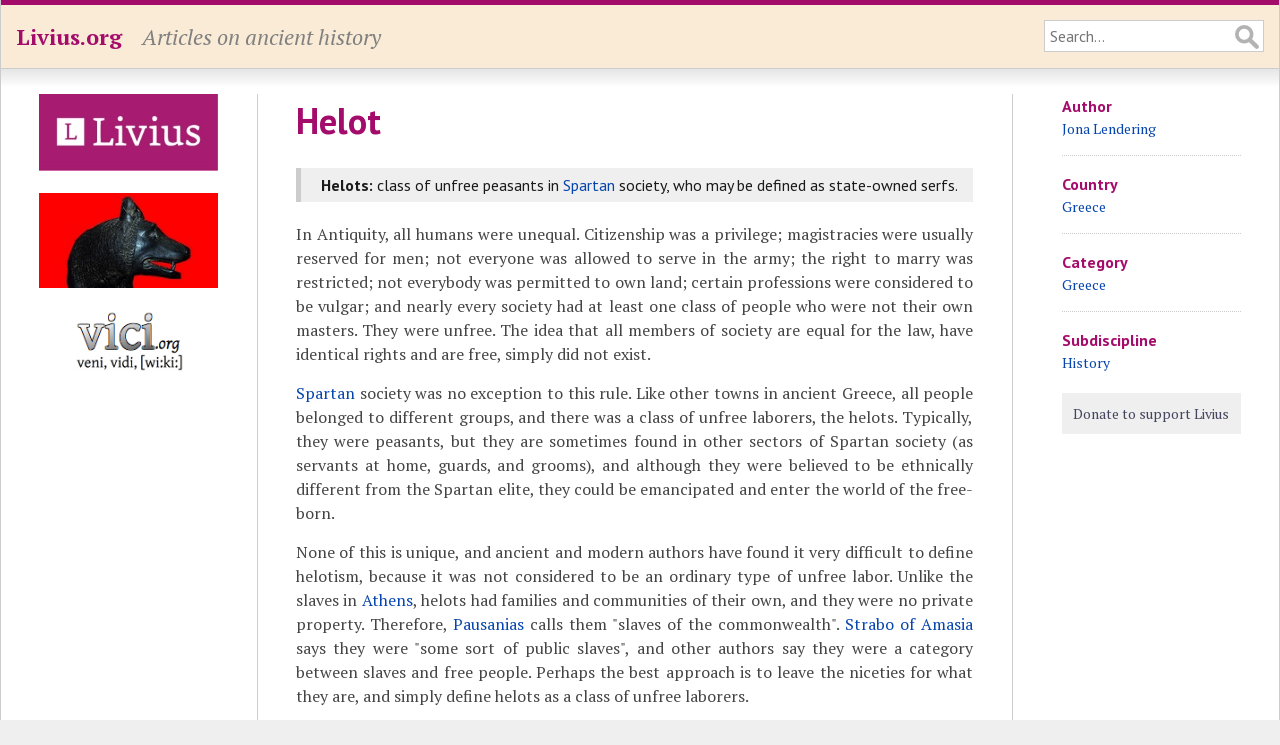

--- FILE ---
content_type: text/html; charset=utf-8
request_url: https://www.livius.org/articles/concept/helot/
body_size: 4371
content:
<!DOCTYPE html>
<html lang="en">
<head>
	<meta http-equiv="content-type" content="text/html; charset=utf-8">

	<title>Helot - Livius</title>

	<!-- Mobile information for iOS and others -->

	<meta name="HandheldFriendly" content="True">
	<meta name="MobileOptimized" content="320">
	<meta name="viewport" content="width=device-width, initial-scale=1.0, maximum-scale=1.0, user-scalable=no">

	<!-- Apple touch icon and favicon -->

	<link rel="apple-touch-icon" href="https://www.livius.org/apple-touch-icon.png">
	<link href="https://www.livius.org/favicon.ico" rel="icon" type="image/x-icon">

	<!-- Continued... -->

	<meta name="description" content="">
	<link href='https://fonts.googleapis.com/css?family=PT+Sans:400,400italic,700,700italic&subset=latin,latin-ext' rel='stylesheet' type='text/css'>
	<link href='https://fonts.googleapis.com/css?family=PT+Serif:400,400italic,700,700italic&subset=latin,latin-ext' rel='stylesheet' type='text/css'>
	<link rel="stylesheet" type="text/css" href="/site/templates/styles/main.css" />

	<!--[if IE]>
	<link rel="stylesheet" type="text/css" href="/site/templates/styles/ie.css" />
	<![endif]-->	

	<!-- Necessary JavaScript libraries -->
   <!-- dit moet allemaal geladen worden, ipv oude widget en google maps code -->
    <link rel="stylesheet" href="https://openlayers.org/en/v4.6.5/css/ol.css" type="text/css">
    <script src="https://openlayers.org/en/v4.6.5/build/ol.js" type="fe7d98715af66002bc87d8ec-text/javascript"></script>
    <script src="//ajax.googleapis.com/ajax/libs/jquery/3.3.1/jquery.min.js" type="fe7d98715af66002bc87d8ec-text/javascript"></script>
    <script src="https://vici.org/js/vici-2.latest.js" type="fe7d98715af66002bc87d8ec-text/javascript"></script>
    <script type="fe7d98715af66002bc87d8ec-text/javascript" src="/site/templates/scripts/main.js"></script>
</head>
<body class="article">

	<!-- Header of the website -->

	<header id="header">
		<div id="masthead" class="clearfix">
			<div id="logo"><p><a href="https://www.livius.org/">Livius.org</a></p></div>
			<div id="slogan"><p>Articles on ancient history</p></div>
			<div id="search">
				<form id="search-form" class="clearfix" action="/search/" method="GET">
					<input type="text" name="q" value="" placeholder="Search...">
				</form>
			</div>
		</div>
	</header>

	<!-- Main display area -->

	<section id="main" class="clearfix">
	
		<!-- The left sidebar -->
	
		<aside id="sidebar_left">
			<div class="advert"><a href="http://www.livius.nl/"><img src="/site/assets/files/1211/logo.jpg" alt="Livius Onderwijs"></a></div><div class="advert"><a href="https://penelope.uchicago.edu/Thayer/E/home.html"><img src="/site/assets/files/1228/wolfie.jpg" alt="LacusCurtius"></a></div><div class="advert"><a href="https://vici.org/"><img src="/site/assets/files/1210/vici_org-logo.png" alt="vici.org"></a></div>&nbsp;		</aside>
		
		<!-- Main content area --> 

		<article id="content">
		
			<!-- Header of the page (content) -->
		
			<header>
				 
				<h1>Helot</h1>
											</header>

			<div id="antescript"><p><strong>Helots:</strong> class of unfree peasants in <a href="/articles/place/sparta/">Spartan</a> society, who may be defined as state-owned serfs.</p></div><p>In Antiquity, all humans were unequal. Citizenship was a privilege; magistracies were usually reserved for men; not everyone was allowed to serve in the army; the right to marry was restricted; not everybody was permitted to own land; certain professions were considered to be vulgar; and nearly every society had at least one class of people who were not their own masters. They were unfree. The idea that all members of society are equal for the law, have identical rights and are free, simply did not exist.</p>

<p><a href="/articles/place/sparta/">Spartan</a> society was no exception to this rule. Like other towns in ancient Greece, all people belonged to different groups, and there was a class of unfree laborers, the helots. Typically, they were peasants, but they are sometimes found in other sectors of Spartan society (as servants at home, guards, and grooms), and although they were believed to be ethnically different from the Spartan elite, they could be emancipated and enter the world of the free-born.</p>

<p>None of this is unique, and ancient and modern authors have found it very difficult to define helotism, because it was not considered to be an ordinary type of unfree labor. Unlike the slaves in <a href="https://www.livius.org/articles/place/athens/
">Athens</a>, helots had families and communities of their own, and they were no private property. Therefore, <a href="/sources/content/pausanias-periegete/">Pausanias</a> calls them "slaves of the commonwealth". <a href="/sources/content/strabo-of-amasia/">Strabo of Amasia</a> says they were "some sort of public slaves", and other authors say they were a category between slaves and free people. Perhaps the best approach is to leave the niceties for what they are, and simply define helots as a class of unfree laborers.</p>

<p>Probably, helotism is a very ancient category; it may even be a survival from <a href="/articles/people/mycenaean-greeks/">Mycenean</a> times. It has been assumed that when the Dorians conquered Laconia (the southeast of the Peloponnese), they reduced the native population to the status of helots. An argument for this theory is that the word <i>heilôtes</i> may be related to a verb that means "capture". On the other hand, the Dorian invasion is poorly understood, and it is perhaps unwise to use a poorly understood phenomenon to explain another poorly understood phenomenon.</p>

<p>Whatever the origins of helotism and its relation to slavery, it is reasonably certain that when the Spartans conquered Messenia in the southwest of the Peloponnese (probably in the eighth or seventh century), the native population became helots. They were forced to work on the land and had to give the fruits to the Spartans. However, their communities were left intact and they were allowed to have their own religious ceremonies. They still had an identity as Messenians, must have defined themselves as a repressed class, and hoped to liberate themselves. Writing much later, <a href="https://www.livius.org/articles/person/xenophon/
">Xenophon</a> stated that helots would gladly eat their masters raw, and several revolts of Messenian helots have been recorded.</p>

<p>In fact, the creation of a great number of helots in Messenia caused great problems and led to the introduction of a strict military discipline among the Spartans, who became a specialized military class. They had to be permanently on their guard, and it is not surprising, therefore, that their magistrates (the <a href="/articles/concept/ephor/">ephors</a>) declared war upon the Messenians every year. If a member of the Spartan elite happened to kill a helot, it was not considered to be murder but an act of war. Other acts of violence and terror are recorded, and it seems that Spartan society as a whole suffered from a permanent fear of a helot rebellion. Probably, the helots outnumbered their masters by some seven to one.</p>

<p>On the other hand, there was also a more kind policy towards the helots, as if to appease them. Helots always could dream of being emancipated, and we know that the Spartan government did indeed sometimes liberate groups of helots. They were known as <i>neodamôdeis</i> and had the right to serve in the Spartan army, which also meant that they shared in the spoils. Former helots are also recorded as rowers.</p>

<p>The system collapsed in the fourth century. In 371, the <a href="/articles/place/thebes-greece/">Theban</a> commander <a href="https://www.livius.org/articles/person/epaminondas/
">Epaminondas</a> defeated the Spartans at Leuctra, and later, he invaded the Peloponnese, where he liberated the helots of Messenia. The helots of Laconia appear to have been emancipated later by the reformer kings Cleomenes III (235-222) and Nabis (207-192).</p>			
			<footer>

			<p id="modified">This page was created in 2005; last modified on 14 March 2019.</p>			<nav id="breadcrumbs"><p><a href="/">Home</a> &raquo; <a href="/articles/">Articles</a> &raquo; <a href="/articles/concept/">Concepts</a> &raquo; Helot</p></nav>			</footer>
		</article>

		<!-- Right sidebar -->

		<aside id="sidebar_right">
			<h4>Author</h4><ul><li><a href="/contributor/jona-lendering/">Jona Lendering</a><li></ul><h4 id="countries">Country</h4><ul><li><a class="country" href="/country/greece/">Greece</a></li></ul><h4 id="categories">Category</h4><ul><li><a class="category" href="/category/greece/">Greece</a></li></ul><h4 id="subdisciplines">Subdiscipline</h4><ul><li><a class="subdiscipline" href="/subdisciplines/history/">History</a></li></ul>			
			<!-- Donate button -->

			<div id="donate">
				<a class="donate" href="/donate/">Donate to support Livius</a>
			</div>
			<p><p>			<!-- AddThis Button BEGIN -->
			<div class="addthis_toolbox addthis_default_style">
				<a class="addthis_button_facebook_like" fb:like:layout="button_count"></a>
				<a class="addthis_button_tweet"></a>
				<a class="addthis_button_pinterest_pinit" pi:pinit:layout="horizontal"></a>
			</div>
			<script type="fe7d98715af66002bc87d8ec-text/javascript" src="https://s7.addthis.com/js/300/addthis_widget.js#pubid=xa-52ecf7d46dc9088c"></script>
			<!-- AddThis Button END -->
		</aside>
	</section>

	<!-- Footer at the bottom of the page -->

	<footer id="footer">
		<div id="menu_bottom">
			<nav>
				<p id="menu"><span class="menu-item"><a href="/about/">About</a></span> <span class="menu-item"><a href="/pictures/">Pictures</a></span> <span class="menu-item"><a href="/sources/">Sources</a></span> <span class="menu-item"><a href="/country/">Countries</a></span> <span class="menu-item"><a href="/language/">Languages</a></span> <span class="menu-item"><a href="/category/">Categories</a></span> <span class="menu-item"><a href="/tag/">Tags</a></span> <span class="menu-item"><a href="/thanks/">Thanks</a></span> <span class="menu-item"><a href="/faq/">FAQ</a></span> <span class="menu-item"><a href="/donate/">Donate</a></span> <span class="menu-item"><a href="/contact/">Contact</a></span> <span class="menu-item"><a href="/articles/">Articles</a></span> <span class="menu-item"><a href="/stubs/">Stubs</a></span> </p>			</nav>
		</div>
		<p>All content copyright &copy; 1995&ndash;2026 <a href="/">Livius.org</a>. All rights reserved.</p>
	</footer>


	<!-- Google Analytics -->

	<script type="fe7d98715af66002bc87d8ec-text/javascript">
	  (function(i,s,o,g,r,a,m){i['GoogleAnalyticsObject']=r;i[r]=i[r]||function(){
	  (i[r].q=i[r].q||[]).push(arguments)},i[r].l=1*new Date();a=s.createElement(o),
	  m=s.getElementsByTagName(o)[0];a.async=1;a.src=g;m.parentNode.insertBefore(a,m)
	  })(window,document,'script','//www.google-analytics.com/analytics.js','ga');

	  ga('create', 'UA-23987298-1', 'livius.org');
	  ga('send', 'pageview');
	</script>

<script src="/cdn-cgi/scripts/7d0fa10a/cloudflare-static/rocket-loader.min.js" data-cf-settings="fe7d98715af66002bc87d8ec-|49" defer></script><script defer src="https://static.cloudflareinsights.com/beacon.min.js/vcd15cbe7772f49c399c6a5babf22c1241717689176015" integrity="sha512-ZpsOmlRQV6y907TI0dKBHq9Md29nnaEIPlkf84rnaERnq6zvWvPUqr2ft8M1aS28oN72PdrCzSjY4U6VaAw1EQ==" data-cf-beacon='{"version":"2024.11.0","token":"f83f8ba6bb1d4021acb85a11a87a0a27","r":1,"server_timing":{"name":{"cfCacheStatus":true,"cfEdge":true,"cfExtPri":true,"cfL4":true,"cfOrigin":true,"cfSpeedBrain":true},"location_startswith":null}}' crossorigin="anonymous"></script>
</body>
</html>